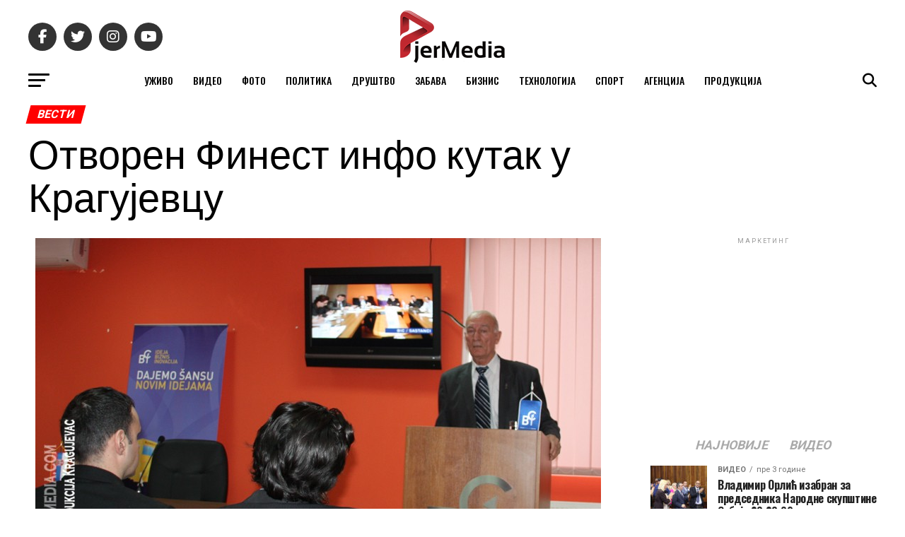

--- FILE ---
content_type: text/html; charset=UTF-8
request_url: https://pjermedia.com/2011/12/otvoren-finest-info-kutak-u-kragujevcu/
body_size: 16926
content:
<!DOCTYPE html>
<html lang="sr-RS">
<head>
<meta charset="UTF-8" >
<meta name="viewport" id="viewport" content="width=device-width, initial-scale=1.0, maximum-scale=1.0, minimum-scale=1.0, user-scalable=no" />
<link rel="shortcut icon" href="http://www.pjermedia.com/wp-content/uploads/2020/01/pjermedia_favicon.png" /><link rel="pingback" href="https://pjermedia.com/xmlrpc.php" />
<meta property="og:type" content="article" />
					<meta property="og:image" content="https://pjermedia.com/wp-content/uploads/2011/12/finest_04.jpg" />
		<meta name="twitter:image" content="https://pjermedia.com/wp-content/uploads/2011/12/finest_04.jpg" />
	<meta property="og:url" content="https://pjermedia.com/2011/12/otvoren-finest-info-kutak-u-kragujevcu/" />
<meta property="og:title" content="Отворен Финест инфо кутак у Крагујевцу" />
<meta property="og:description" content="Данас је у Крагујевцу отворен Финест инфо кутак који ће функционисати као контакт пункт за давање информација и промовисање услуга за компаније из региона североисточне Италије као и из осталих држава, које су заинтересоване за улазак на српско тржиште или су већ започеле своју инвестицију у Србији. Србија је држава која нуди велике бизнис перспективе, [&hellip;]" />
<meta name="twitter:card" content="summary">
<meta name="twitter:url" content="https://pjermedia.com/2011/12/otvoren-finest-info-kutak-u-kragujevcu/">
<meta name="twitter:title" content="Отворен Финест инфо кутак у Крагујевцу">
<meta name="twitter:description" content="Данас је у Крагујевцу отворен Финест инфо кутак који ће функционисати као контакт пункт за давање информација и промовисање услуга за компаније из региона североисточне Италије као и из осталих држава, које су заинтересоване за улазак на српско тржиште или су већ започеле своју инвестицију у Србији. Србија је држава која нуди велике бизнис перспективе, [&hellip;]">
<title>Отворен Финест инфо кутак у Крагујевцу &#8211; ПјерМедиа</title>
<meta name='robots' content='max-image-preview:large' />
<link rel='dns-prefetch' href='//fonts.googleapis.com' />
<link rel="alternate" type="application/rss+xml" title="ПјерМедиа &raquo; довод" href="https://pjermedia.com/feed/" />
<link rel="alternate" type="application/rss+xml" title="ПјерМедиа &raquo; довод коментара" href="https://pjermedia.com/comments/feed/" />
<script type="text/javascript">
/* <![CDATA[ */
window._wpemojiSettings = {"baseUrl":"https:\/\/s.w.org\/images\/core\/emoji\/15.0.3\/72x72\/","ext":".png","svgUrl":"https:\/\/s.w.org\/images\/core\/emoji\/15.0.3\/svg\/","svgExt":".svg","source":{"concatemoji":"https:\/\/pjermedia.com\/wp-includes\/js\/wp-emoji-release.min.js?ver=6.6.4"}};
/*! This file is auto-generated */
!function(i,n){var o,s,e;function c(e){try{var t={supportTests:e,timestamp:(new Date).valueOf()};sessionStorage.setItem(o,JSON.stringify(t))}catch(e){}}function p(e,t,n){e.clearRect(0,0,e.canvas.width,e.canvas.height),e.fillText(t,0,0);var t=new Uint32Array(e.getImageData(0,0,e.canvas.width,e.canvas.height).data),r=(e.clearRect(0,0,e.canvas.width,e.canvas.height),e.fillText(n,0,0),new Uint32Array(e.getImageData(0,0,e.canvas.width,e.canvas.height).data));return t.every(function(e,t){return e===r[t]})}function u(e,t,n){switch(t){case"flag":return n(e,"\ud83c\udff3\ufe0f\u200d\u26a7\ufe0f","\ud83c\udff3\ufe0f\u200b\u26a7\ufe0f")?!1:!n(e,"\ud83c\uddfa\ud83c\uddf3","\ud83c\uddfa\u200b\ud83c\uddf3")&&!n(e,"\ud83c\udff4\udb40\udc67\udb40\udc62\udb40\udc65\udb40\udc6e\udb40\udc67\udb40\udc7f","\ud83c\udff4\u200b\udb40\udc67\u200b\udb40\udc62\u200b\udb40\udc65\u200b\udb40\udc6e\u200b\udb40\udc67\u200b\udb40\udc7f");case"emoji":return!n(e,"\ud83d\udc26\u200d\u2b1b","\ud83d\udc26\u200b\u2b1b")}return!1}function f(e,t,n){var r="undefined"!=typeof WorkerGlobalScope&&self instanceof WorkerGlobalScope?new OffscreenCanvas(300,150):i.createElement("canvas"),a=r.getContext("2d",{willReadFrequently:!0}),o=(a.textBaseline="top",a.font="600 32px Arial",{});return e.forEach(function(e){o[e]=t(a,e,n)}),o}function t(e){var t=i.createElement("script");t.src=e,t.defer=!0,i.head.appendChild(t)}"undefined"!=typeof Promise&&(o="wpEmojiSettingsSupports",s=["flag","emoji"],n.supports={everything:!0,everythingExceptFlag:!0},e=new Promise(function(e){i.addEventListener("DOMContentLoaded",e,{once:!0})}),new Promise(function(t){var n=function(){try{var e=JSON.parse(sessionStorage.getItem(o));if("object"==typeof e&&"number"==typeof e.timestamp&&(new Date).valueOf()<e.timestamp+604800&&"object"==typeof e.supportTests)return e.supportTests}catch(e){}return null}();if(!n){if("undefined"!=typeof Worker&&"undefined"!=typeof OffscreenCanvas&&"undefined"!=typeof URL&&URL.createObjectURL&&"undefined"!=typeof Blob)try{var e="postMessage("+f.toString()+"("+[JSON.stringify(s),u.toString(),p.toString()].join(",")+"));",r=new Blob([e],{type:"text/javascript"}),a=new Worker(URL.createObjectURL(r),{name:"wpTestEmojiSupports"});return void(a.onmessage=function(e){c(n=e.data),a.terminate(),t(n)})}catch(e){}c(n=f(s,u,p))}t(n)}).then(function(e){for(var t in e)n.supports[t]=e[t],n.supports.everything=n.supports.everything&&n.supports[t],"flag"!==t&&(n.supports.everythingExceptFlag=n.supports.everythingExceptFlag&&n.supports[t]);n.supports.everythingExceptFlag=n.supports.everythingExceptFlag&&!n.supports.flag,n.DOMReady=!1,n.readyCallback=function(){n.DOMReady=!0}}).then(function(){return e}).then(function(){var e;n.supports.everything||(n.readyCallback(),(e=n.source||{}).concatemoji?t(e.concatemoji):e.wpemoji&&e.twemoji&&(t(e.twemoji),t(e.wpemoji)))}))}((window,document),window._wpemojiSettings);
/* ]]> */
</script>
<style id='wp-emoji-styles-inline-css' type='text/css'>

	img.wp-smiley, img.emoji {
		display: inline !important;
		border: none !important;
		box-shadow: none !important;
		height: 1em !important;
		width: 1em !important;
		margin: 0 0.07em !important;
		vertical-align: -0.1em !important;
		background: none !important;
		padding: 0 !important;
	}
</style>
<link rel='stylesheet' id='wp-block-library-css' href='https://pjermedia.com/wp-includes/css/dist/block-library/style.min.css?ver=6.6.4' type='text/css' media='all' />
<style id='classic-theme-styles-inline-css' type='text/css'>
/*! This file is auto-generated */
.wp-block-button__link{color:#fff;background-color:#32373c;border-radius:9999px;box-shadow:none;text-decoration:none;padding:calc(.667em + 2px) calc(1.333em + 2px);font-size:1.125em}.wp-block-file__button{background:#32373c;color:#fff;text-decoration:none}
</style>
<style id='global-styles-inline-css' type='text/css'>
:root{--wp--preset--aspect-ratio--square: 1;--wp--preset--aspect-ratio--4-3: 4/3;--wp--preset--aspect-ratio--3-4: 3/4;--wp--preset--aspect-ratio--3-2: 3/2;--wp--preset--aspect-ratio--2-3: 2/3;--wp--preset--aspect-ratio--16-9: 16/9;--wp--preset--aspect-ratio--9-16: 9/16;--wp--preset--color--black: #000000;--wp--preset--color--cyan-bluish-gray: #abb8c3;--wp--preset--color--white: #ffffff;--wp--preset--color--pale-pink: #f78da7;--wp--preset--color--vivid-red: #cf2e2e;--wp--preset--color--luminous-vivid-orange: #ff6900;--wp--preset--color--luminous-vivid-amber: #fcb900;--wp--preset--color--light-green-cyan: #7bdcb5;--wp--preset--color--vivid-green-cyan: #00d084;--wp--preset--color--pale-cyan-blue: #8ed1fc;--wp--preset--color--vivid-cyan-blue: #0693e3;--wp--preset--color--vivid-purple: #9b51e0;--wp--preset--gradient--vivid-cyan-blue-to-vivid-purple: linear-gradient(135deg,rgba(6,147,227,1) 0%,rgb(155,81,224) 100%);--wp--preset--gradient--light-green-cyan-to-vivid-green-cyan: linear-gradient(135deg,rgb(122,220,180) 0%,rgb(0,208,130) 100%);--wp--preset--gradient--luminous-vivid-amber-to-luminous-vivid-orange: linear-gradient(135deg,rgba(252,185,0,1) 0%,rgba(255,105,0,1) 100%);--wp--preset--gradient--luminous-vivid-orange-to-vivid-red: linear-gradient(135deg,rgba(255,105,0,1) 0%,rgb(207,46,46) 100%);--wp--preset--gradient--very-light-gray-to-cyan-bluish-gray: linear-gradient(135deg,rgb(238,238,238) 0%,rgb(169,184,195) 100%);--wp--preset--gradient--cool-to-warm-spectrum: linear-gradient(135deg,rgb(74,234,220) 0%,rgb(151,120,209) 20%,rgb(207,42,186) 40%,rgb(238,44,130) 60%,rgb(251,105,98) 80%,rgb(254,248,76) 100%);--wp--preset--gradient--blush-light-purple: linear-gradient(135deg,rgb(255,206,236) 0%,rgb(152,150,240) 100%);--wp--preset--gradient--blush-bordeaux: linear-gradient(135deg,rgb(254,205,165) 0%,rgb(254,45,45) 50%,rgb(107,0,62) 100%);--wp--preset--gradient--luminous-dusk: linear-gradient(135deg,rgb(255,203,112) 0%,rgb(199,81,192) 50%,rgb(65,88,208) 100%);--wp--preset--gradient--pale-ocean: linear-gradient(135deg,rgb(255,245,203) 0%,rgb(182,227,212) 50%,rgb(51,167,181) 100%);--wp--preset--gradient--electric-grass: linear-gradient(135deg,rgb(202,248,128) 0%,rgb(113,206,126) 100%);--wp--preset--gradient--midnight: linear-gradient(135deg,rgb(2,3,129) 0%,rgb(40,116,252) 100%);--wp--preset--font-size--small: 13px;--wp--preset--font-size--medium: 20px;--wp--preset--font-size--large: 36px;--wp--preset--font-size--x-large: 42px;--wp--preset--spacing--20: 0.44rem;--wp--preset--spacing--30: 0.67rem;--wp--preset--spacing--40: 1rem;--wp--preset--spacing--50: 1.5rem;--wp--preset--spacing--60: 2.25rem;--wp--preset--spacing--70: 3.38rem;--wp--preset--spacing--80: 5.06rem;--wp--preset--shadow--natural: 6px 6px 9px rgba(0, 0, 0, 0.2);--wp--preset--shadow--deep: 12px 12px 50px rgba(0, 0, 0, 0.4);--wp--preset--shadow--sharp: 6px 6px 0px rgba(0, 0, 0, 0.2);--wp--preset--shadow--outlined: 6px 6px 0px -3px rgba(255, 255, 255, 1), 6px 6px rgba(0, 0, 0, 1);--wp--preset--shadow--crisp: 6px 6px 0px rgba(0, 0, 0, 1);}:where(.is-layout-flex){gap: 0.5em;}:where(.is-layout-grid){gap: 0.5em;}body .is-layout-flex{display: flex;}.is-layout-flex{flex-wrap: wrap;align-items: center;}.is-layout-flex > :is(*, div){margin: 0;}body .is-layout-grid{display: grid;}.is-layout-grid > :is(*, div){margin: 0;}:where(.wp-block-columns.is-layout-flex){gap: 2em;}:where(.wp-block-columns.is-layout-grid){gap: 2em;}:where(.wp-block-post-template.is-layout-flex){gap: 1.25em;}:where(.wp-block-post-template.is-layout-grid){gap: 1.25em;}.has-black-color{color: var(--wp--preset--color--black) !important;}.has-cyan-bluish-gray-color{color: var(--wp--preset--color--cyan-bluish-gray) !important;}.has-white-color{color: var(--wp--preset--color--white) !important;}.has-pale-pink-color{color: var(--wp--preset--color--pale-pink) !important;}.has-vivid-red-color{color: var(--wp--preset--color--vivid-red) !important;}.has-luminous-vivid-orange-color{color: var(--wp--preset--color--luminous-vivid-orange) !important;}.has-luminous-vivid-amber-color{color: var(--wp--preset--color--luminous-vivid-amber) !important;}.has-light-green-cyan-color{color: var(--wp--preset--color--light-green-cyan) !important;}.has-vivid-green-cyan-color{color: var(--wp--preset--color--vivid-green-cyan) !important;}.has-pale-cyan-blue-color{color: var(--wp--preset--color--pale-cyan-blue) !important;}.has-vivid-cyan-blue-color{color: var(--wp--preset--color--vivid-cyan-blue) !important;}.has-vivid-purple-color{color: var(--wp--preset--color--vivid-purple) !important;}.has-black-background-color{background-color: var(--wp--preset--color--black) !important;}.has-cyan-bluish-gray-background-color{background-color: var(--wp--preset--color--cyan-bluish-gray) !important;}.has-white-background-color{background-color: var(--wp--preset--color--white) !important;}.has-pale-pink-background-color{background-color: var(--wp--preset--color--pale-pink) !important;}.has-vivid-red-background-color{background-color: var(--wp--preset--color--vivid-red) !important;}.has-luminous-vivid-orange-background-color{background-color: var(--wp--preset--color--luminous-vivid-orange) !important;}.has-luminous-vivid-amber-background-color{background-color: var(--wp--preset--color--luminous-vivid-amber) !important;}.has-light-green-cyan-background-color{background-color: var(--wp--preset--color--light-green-cyan) !important;}.has-vivid-green-cyan-background-color{background-color: var(--wp--preset--color--vivid-green-cyan) !important;}.has-pale-cyan-blue-background-color{background-color: var(--wp--preset--color--pale-cyan-blue) !important;}.has-vivid-cyan-blue-background-color{background-color: var(--wp--preset--color--vivid-cyan-blue) !important;}.has-vivid-purple-background-color{background-color: var(--wp--preset--color--vivid-purple) !important;}.has-black-border-color{border-color: var(--wp--preset--color--black) !important;}.has-cyan-bluish-gray-border-color{border-color: var(--wp--preset--color--cyan-bluish-gray) !important;}.has-white-border-color{border-color: var(--wp--preset--color--white) !important;}.has-pale-pink-border-color{border-color: var(--wp--preset--color--pale-pink) !important;}.has-vivid-red-border-color{border-color: var(--wp--preset--color--vivid-red) !important;}.has-luminous-vivid-orange-border-color{border-color: var(--wp--preset--color--luminous-vivid-orange) !important;}.has-luminous-vivid-amber-border-color{border-color: var(--wp--preset--color--luminous-vivid-amber) !important;}.has-light-green-cyan-border-color{border-color: var(--wp--preset--color--light-green-cyan) !important;}.has-vivid-green-cyan-border-color{border-color: var(--wp--preset--color--vivid-green-cyan) !important;}.has-pale-cyan-blue-border-color{border-color: var(--wp--preset--color--pale-cyan-blue) !important;}.has-vivid-cyan-blue-border-color{border-color: var(--wp--preset--color--vivid-cyan-blue) !important;}.has-vivid-purple-border-color{border-color: var(--wp--preset--color--vivid-purple) !important;}.has-vivid-cyan-blue-to-vivid-purple-gradient-background{background: var(--wp--preset--gradient--vivid-cyan-blue-to-vivid-purple) !important;}.has-light-green-cyan-to-vivid-green-cyan-gradient-background{background: var(--wp--preset--gradient--light-green-cyan-to-vivid-green-cyan) !important;}.has-luminous-vivid-amber-to-luminous-vivid-orange-gradient-background{background: var(--wp--preset--gradient--luminous-vivid-amber-to-luminous-vivid-orange) !important;}.has-luminous-vivid-orange-to-vivid-red-gradient-background{background: var(--wp--preset--gradient--luminous-vivid-orange-to-vivid-red) !important;}.has-very-light-gray-to-cyan-bluish-gray-gradient-background{background: var(--wp--preset--gradient--very-light-gray-to-cyan-bluish-gray) !important;}.has-cool-to-warm-spectrum-gradient-background{background: var(--wp--preset--gradient--cool-to-warm-spectrum) !important;}.has-blush-light-purple-gradient-background{background: var(--wp--preset--gradient--blush-light-purple) !important;}.has-blush-bordeaux-gradient-background{background: var(--wp--preset--gradient--blush-bordeaux) !important;}.has-luminous-dusk-gradient-background{background: var(--wp--preset--gradient--luminous-dusk) !important;}.has-pale-ocean-gradient-background{background: var(--wp--preset--gradient--pale-ocean) !important;}.has-electric-grass-gradient-background{background: var(--wp--preset--gradient--electric-grass) !important;}.has-midnight-gradient-background{background: var(--wp--preset--gradient--midnight) !important;}.has-small-font-size{font-size: var(--wp--preset--font-size--small) !important;}.has-medium-font-size{font-size: var(--wp--preset--font-size--medium) !important;}.has-large-font-size{font-size: var(--wp--preset--font-size--large) !important;}.has-x-large-font-size{font-size: var(--wp--preset--font-size--x-large) !important;}
:where(.wp-block-post-template.is-layout-flex){gap: 1.25em;}:where(.wp-block-post-template.is-layout-grid){gap: 1.25em;}
:where(.wp-block-columns.is-layout-flex){gap: 2em;}:where(.wp-block-columns.is-layout-grid){gap: 2em;}
:root :where(.wp-block-pullquote){font-size: 1.5em;line-height: 1.6;}
</style>
<link rel='stylesheet' id='wp-polls-css' href='https://pjermedia.com/wp-content/plugins/wp-polls/polls-css.css?ver=2.77.2' type='text/css' media='all' />
<style id='wp-polls-inline-css' type='text/css'>
.wp-polls .pollbar {
	margin: 1px;
	font-size: 6px;
	line-height: 8px;
	height: 8px;
	background-image: url('https://pjermedia.com/wp-content/plugins/wp-polls/images/default/pollbg.gif');
	border: 1px solid #c8c8c8;
}

</style>
<link rel='stylesheet' id='ngg_trigger_buttons-css' href='https://pjermedia.com/wp-content/plugins/nextgen-gallery/static/GalleryDisplay/trigger_buttons.css?ver=3.59.6' type='text/css' media='all' />
<link rel='stylesheet' id='simplelightbox-0-css' href='https://pjermedia.com/wp-content/plugins/nextgen-gallery/static/Lightbox/simplelightbox/simple-lightbox.css?ver=3.59.6' type='text/css' media='all' />
<link rel='stylesheet' id='fontawesome_v4_shim_style-css' href='https://pjermedia.com/wp-content/plugins/nextgen-gallery/static/FontAwesome/css/v4-shims.min.css?ver=6.6.4' type='text/css' media='all' />
<link rel='stylesheet' id='fontawesome-css' href='https://pjermedia.com/wp-content/plugins/nextgen-gallery/static/FontAwesome/css/all.min.css?ver=6.6.4' type='text/css' media='all' />
<link rel='stylesheet' id='nextgen_pagination_style-css' href='https://pjermedia.com/wp-content/plugins/nextgen-gallery/static/GalleryDisplay/pagination_style.css?ver=3.59.6' type='text/css' media='all' />
<link rel='stylesheet' id='nextgen_basic_thumbnails_style-css' href='https://pjermedia.com/wp-content/plugins/nextgen-gallery/static/Thumbnails/nextgen_basic_thumbnails.css?ver=3.59.6' type='text/css' media='all' />
<link rel='stylesheet' id='mvp-custom-style-css' href='https://pjermedia.com/wp-content/themes/zox-news/style.css?ver=6.6.4' type='text/css' media='all' />
<style id='mvp-custom-style-inline-css' type='text/css'>


#mvp-wallpaper {
	background: url() no-repeat 50% 0;
	}

#mvp-foot-copy a {
	color: #bc0303;
	}

#mvp-content-main p a,
.mvp-post-add-main p a {
	box-shadow: inset 0 -4px 0 #bc0303;
	}

#mvp-content-main p a:hover,
.mvp-post-add-main p a:hover {
	background: #bc0303;
	}

a,
a:visited,
.post-info-name a,
.woocommerce .woocommerce-breadcrumb a {
	color: #ff0000;
	}

#mvp-side-wrap a:hover {
	color: #ff0000;
	}

.mvp-fly-top:hover,
.mvp-vid-box-wrap,
ul.mvp-soc-mob-list li.mvp-soc-mob-com {
	background: #bc0303;
	}

nav.mvp-fly-nav-menu ul li.menu-item-has-children:after,
.mvp-feat1-left-wrap span.mvp-cd-cat,
.mvp-widget-feat1-top-story span.mvp-cd-cat,
.mvp-widget-feat2-left-cont span.mvp-cd-cat,
.mvp-widget-dark-feat span.mvp-cd-cat,
.mvp-widget-dark-sub span.mvp-cd-cat,
.mvp-vid-wide-text span.mvp-cd-cat,
.mvp-feat2-top-text span.mvp-cd-cat,
.mvp-feat3-main-story span.mvp-cd-cat,
.mvp-feat3-sub-text span.mvp-cd-cat,
.mvp-feat4-main-text span.mvp-cd-cat,
.woocommerce-message:before,
.woocommerce-info:before,
.woocommerce-message:before {
	color: #bc0303;
	}

#searchform input,
.mvp-authors-name {
	border-bottom: 1px solid #bc0303;
	}

.mvp-fly-top:hover {
	border-top: 1px solid #bc0303;
	border-left: 1px solid #bc0303;
	border-bottom: 1px solid #bc0303;
	}

.woocommerce .widget_price_filter .ui-slider .ui-slider-handle,
.woocommerce #respond input#submit.alt,
.woocommerce a.button.alt,
.woocommerce button.button.alt,
.woocommerce input.button.alt,
.woocommerce #respond input#submit.alt:hover,
.woocommerce a.button.alt:hover,
.woocommerce button.button.alt:hover,
.woocommerce input.button.alt:hover {
	background-color: #bc0303;
	}

.woocommerce-error,
.woocommerce-info,
.woocommerce-message {
	border-top-color: #bc0303;
	}

ul.mvp-feat1-list-buts li.active span.mvp-feat1-list-but,
span.mvp-widget-home-title,
span.mvp-post-cat,
span.mvp-feat1-pop-head {
	background: #ff0000;
	}

.woocommerce span.onsale {
	background-color: #ff0000;
	}

.mvp-widget-feat2-side-more-but,
.woocommerce .star-rating span:before,
span.mvp-prev-next-label,
.mvp-cat-date-wrap .sticky {
	color: #ff0000 !important;
	}

#mvp-main-nav-top,
#mvp-fly-wrap,
.mvp-soc-mob-right,
#mvp-main-nav-small-cont {
	background: #000000;
	}

#mvp-main-nav-small .mvp-fly-but-wrap span,
#mvp-main-nav-small .mvp-search-but-wrap span,
.mvp-nav-top-left .mvp-fly-but-wrap span,
#mvp-fly-wrap .mvp-fly-but-wrap span {
	background: #555555;
	}

.mvp-nav-top-right .mvp-nav-search-but,
span.mvp-fly-soc-head,
.mvp-soc-mob-right i,
#mvp-main-nav-small span.mvp-nav-search-but,
#mvp-main-nav-small .mvp-nav-menu ul li a  {
	color: #555555;
	}

#mvp-main-nav-small .mvp-nav-menu ul li.menu-item-has-children a:after {
	border-color: #555555 transparent transparent transparent;
	}

#mvp-nav-top-wrap span.mvp-nav-search-but:hover,
#mvp-main-nav-small span.mvp-nav-search-but:hover {
	color: #ff0c0c;
	}

#mvp-nav-top-wrap .mvp-fly-but-wrap:hover span,
#mvp-main-nav-small .mvp-fly-but-wrap:hover span,
span.mvp-woo-cart-num:hover {
	background: #ff0c0c;
	}

#mvp-main-nav-bot-cont {
	background: #ffffff;
	}

#mvp-nav-bot-wrap .mvp-fly-but-wrap span,
#mvp-nav-bot-wrap .mvp-search-but-wrap span {
	background: #000000;
	}

#mvp-nav-bot-wrap span.mvp-nav-search-but,
#mvp-nav-bot-wrap .mvp-nav-menu ul li a {
	color: #000000;
	}

#mvp-nav-bot-wrap .mvp-nav-menu ul li.menu-item-has-children a:after {
	border-color: #000000 transparent transparent transparent;
	}

.mvp-nav-menu ul li:hover a {
	border-bottom: 5px solid #bc0303;
	}

#mvp-nav-bot-wrap .mvp-fly-but-wrap:hover span {
	background: #bc0303;
	}

#mvp-nav-bot-wrap span.mvp-nav-search-but:hover {
	color: #bc0303;
	}

body,
.mvp-feat1-feat-text p,
.mvp-feat2-top-text p,
.mvp-feat3-main-text p,
.mvp-feat3-sub-text p,
#searchform input,
.mvp-author-info-text,
span.mvp-post-excerpt,
.mvp-nav-menu ul li ul.sub-menu li a,
nav.mvp-fly-nav-menu ul li a,
.mvp-ad-label,
span.mvp-feat-caption,
.mvp-post-tags a,
.mvp-post-tags a:visited,
span.mvp-author-box-name a,
#mvp-author-box-text p,
.mvp-post-gallery-text p,
ul.mvp-soc-mob-list li span,
#comments,
h3#reply-title,
h2.comments,
#mvp-foot-copy p,
span.mvp-fly-soc-head,
.mvp-post-tags-header,
span.mvp-prev-next-label,
span.mvp-post-add-link-but,
#mvp-comments-button a,
#mvp-comments-button span.mvp-comment-but-text,
.woocommerce ul.product_list_widget span.product-title,
.woocommerce ul.product_list_widget li a,
.woocommerce #reviews #comments ol.commentlist li .comment-text p.meta,
.woocommerce div.product p.price,
.woocommerce div.product p.price ins,
.woocommerce div.product p.price del,
.woocommerce ul.products li.product .price del,
.woocommerce ul.products li.product .price ins,
.woocommerce ul.products li.product .price,
.woocommerce #respond input#submit,
.woocommerce a.button,
.woocommerce button.button,
.woocommerce input.button,
.woocommerce .widget_price_filter .price_slider_amount .button,
.woocommerce span.onsale,
.woocommerce-review-link,
#woo-content p.woocommerce-result-count,
.woocommerce div.product .woocommerce-tabs ul.tabs li a,
a.mvp-inf-more-but,
span.mvp-cont-read-but,
span.mvp-cd-cat,
span.mvp-cd-date,
.mvp-feat4-main-text p,
span.mvp-woo-cart-num,
span.mvp-widget-home-title2,
.wp-caption,
#mvp-content-main p.wp-caption-text,
.gallery-caption,
.mvp-post-add-main p.wp-caption-text,
#bbpress-forums,
#bbpress-forums p,
.protected-post-form input,
#mvp-feat6-text p {
	font-family: 'Roboto', sans-serif;
	}

.mvp-blog-story-text p,
span.mvp-author-page-desc,
#mvp-404 p,
.mvp-widget-feat1-bot-text p,
.mvp-widget-feat2-left-text p,
.mvp-flex-story-text p,
.mvp-search-text p,
#mvp-content-main p,
.mvp-post-add-main p,
#mvp-content-main ul li,
#mvp-content-main ol li,
.rwp-summary,
.rwp-u-review__comment,
.mvp-feat5-mid-main-text p,
.mvp-feat5-small-main-text p,
#mvp-content-main .wp-block-button__link,
.wp-block-audio figcaption,
.wp-block-video figcaption,
.wp-block-embed figcaption,
.wp-block-verse pre,
pre.wp-block-verse {
	font-family: 'PT Serif', sans-serif;
	}

.mvp-nav-menu ul li a,
#mvp-foot-menu ul li a {
	font-family: 'Oswald', sans-serif;
	}


.mvp-feat1-sub-text h2,
.mvp-feat1-pop-text h2,
.mvp-feat1-list-text h2,
.mvp-widget-feat1-top-text h2,
.mvp-widget-feat1-bot-text h2,
.mvp-widget-dark-feat-text h2,
.mvp-widget-dark-sub-text h2,
.mvp-widget-feat2-left-text h2,
.mvp-widget-feat2-right-text h2,
.mvp-blog-story-text h2,
.mvp-flex-story-text h2,
.mvp-vid-wide-more-text p,
.mvp-prev-next-text p,
.mvp-related-text,
.mvp-post-more-text p,
h2.mvp-authors-latest a,
.mvp-feat2-bot-text h2,
.mvp-feat3-sub-text h2,
.mvp-feat3-main-text h2,
.mvp-feat4-main-text h2,
.mvp-feat5-text h2,
.mvp-feat5-mid-main-text h2,
.mvp-feat5-small-main-text h2,
.mvp-feat5-mid-sub-text h2,
#mvp-feat6-text h2,
.alp-related-posts-wrapper .alp-related-post .post-title {
	font-family: 'Oswald', sans-serif;
	}

.mvp-feat2-top-text h2,
.mvp-feat1-feat-text h2,
h1.mvp-post-title,
h1.mvp-post-title-wide,
.mvp-drop-nav-title h4,
#mvp-content-main blockquote p,
.mvp-post-add-main blockquote p,
#mvp-content-main p.has-large-font-size,
#mvp-404 h1,
#woo-content h1.page-title,
.woocommerce div.product .product_title,
.woocommerce ul.products li.product h3,
.alp-related-posts .current .post-title {
	font-family: 'Oswald', sans-serif;
	}

span.mvp-feat1-pop-head,
.mvp-feat1-pop-text:before,
span.mvp-feat1-list-but,
span.mvp-widget-home-title,
.mvp-widget-feat2-side-more,
span.mvp-post-cat,
span.mvp-page-head,
h1.mvp-author-top-head,
.mvp-authors-name,
#mvp-content-main h1,
#mvp-content-main h2,
#mvp-content-main h3,
#mvp-content-main h4,
#mvp-content-main h5,
#mvp-content-main h6,
.woocommerce .related h2,
.woocommerce div.product .woocommerce-tabs .panel h2,
.woocommerce div.product .product_title,
.mvp-feat5-side-list .mvp-feat1-list-img:after {
	font-family: 'Roboto', sans-serif;
	}

	

	#mvp-main-nav-top {
		background: #fff;
		padding: 15px 0 0;
		}
	#mvp-fly-wrap,
	.mvp-soc-mob-right,
	#mvp-main-nav-small-cont {
		background: #fff;
		}
	#mvp-main-nav-small .mvp-fly-but-wrap span,
	#mvp-main-nav-small .mvp-search-but-wrap span,
	.mvp-nav-top-left .mvp-fly-but-wrap span,
	#mvp-fly-wrap .mvp-fly-but-wrap span {
		background: #000;
		}
	.mvp-nav-top-right .mvp-nav-search-but,
	span.mvp-fly-soc-head,
	.mvp-soc-mob-right i,
	#mvp-main-nav-small span.mvp-nav-search-but,
	#mvp-main-nav-small .mvp-nav-menu ul li a  {
		color: #000;
		}
	#mvp-main-nav-small .mvp-nav-menu ul li.menu-item-has-children a:after {
		border-color: #000 transparent transparent transparent;
		}
	.mvp-feat1-feat-text h2,
	h1.mvp-post-title,
	.mvp-feat2-top-text h2,
	.mvp-feat3-main-text h2,
	#mvp-content-main blockquote p,
	.mvp-post-add-main blockquote p {
		font-family: 'Anton', sans-serif;
		font-weight: 400;
		letter-spacing: normal;
		}
	.mvp-feat1-feat-text h2,
	.mvp-feat2-top-text h2,
	.mvp-feat3-main-text h2 {
		line-height: 1;
		text-transform: uppercase;
		}
		

	span.mvp-nav-soc-but,
	ul.mvp-fly-soc-list li a,
	span.mvp-woo-cart-num {
		background: rgba(0,0,0,.8);
		}
	span.mvp-woo-cart-icon {
		color: rgba(0,0,0,.8);
		}
	nav.mvp-fly-nav-menu ul li,
	nav.mvp-fly-nav-menu ul li ul.sub-menu {
		border-top: 1px solid rgba(0,0,0,.1);
		}
	nav.mvp-fly-nav-menu ul li a {
		color: #000;
		}
	.mvp-drop-nav-title h4 {
		color: #000;
		}
		

	.mvp-nav-links {
		display: none;
		}
		

	@media screen and (max-width: 479px) {
		.single #mvp-content-body-top {
			max-height: 400px;
			}
		.single .mvp-cont-read-but-wrap {
			display: inline;
			}
		}
		

	.alp-advert {
		display: none;
	}
	.alp-related-posts-wrapper .alp-related-posts .current {
		margin: 0 0 10px;
	}
		
</style>
<link rel='stylesheet' id='mvp-reset-css' href='https://pjermedia.com/wp-content/themes/zox-news/css/reset.css?ver=6.6.4' type='text/css' media='all' />
<link crossorigin="anonymous" rel='stylesheet' id='mvp-fonts-css' href='//fonts.googleapis.com/css?family=Roboto%3A300%2C400%2C700%2C900%7COswald%3A400%2C700%7CAdvent+Pro%3A700%7COpen+Sans%3A700%7CAnton%3A400Oswald%3A100%2C200%2C300%2C400%2C500%2C600%2C700%2C800%2C900%7COswald%3A100%2C200%2C300%2C400%2C500%2C600%2C700%2C800%2C900%7CRoboto%3A100%2C200%2C300%2C400%2C500%2C600%2C700%2C800%2C900%7CRoboto%3A100%2C200%2C300%2C400%2C500%2C600%2C700%2C800%2C900%7CPT+Serif%3A100%2C200%2C300%2C400%2C500%2C600%2C700%2C800%2C900%7COswald%3A100%2C200%2C300%2C400%2C500%2C600%2C700%2C800%2C900%26subset%3Dlatin%2Clatin-ext%2Ccyrillic%2Ccyrillic-ext%2Cgreek-ext%2Cgreek%2Cvietnamese' type='text/css' media='all' />
<link rel='stylesheet' id='mvp-media-queries-css' href='https://pjermedia.com/wp-content/themes/zox-news/css/media-queries.css?ver=6.6.4' type='text/css' media='all' />
<link rel='stylesheet' id='rjqc-jqplot-css' href='https://pjermedia.com/wp-content/plugins/rj-quickcharts/css/jquery.jqplot.min.css?ver=6.6.4' type='text/css' media='all' />
<script type="text/javascript" src="https://pjermedia.com/wp-includes/js/jquery/jquery.min.js?ver=3.7.1" id="jquery-core-js"></script>
<script type="text/javascript" src="https://pjermedia.com/wp-includes/js/jquery/jquery-migrate.min.js?ver=3.4.1" id="jquery-migrate-js"></script>
<script type="text/javascript" id="photocrati_ajax-js-extra">
/* <![CDATA[ */
var photocrati_ajax = {"url":"https:\/\/pjermedia.com\/index.php?photocrati_ajax=1","rest_url":"https:\/\/pjermedia.com\/wp-json\/","wp_home_url":"https:\/\/pjermedia.com","wp_site_url":"https:\/\/pjermedia.com","wp_root_url":"https:\/\/pjermedia.com","wp_plugins_url":"https:\/\/pjermedia.com\/wp-content\/plugins","wp_content_url":"https:\/\/pjermedia.com\/wp-content","wp_includes_url":"https:\/\/pjermedia.com\/wp-includes\/","ngg_param_slug":"nggallery","rest_nonce":"d4df2955cd"};
/* ]]> */
</script>
<script type="text/javascript" src="https://pjermedia.com/wp-content/plugins/nextgen-gallery/static/Legacy/ajax.min.js?ver=3.59.6" id="photocrati_ajax-js"></script>
<script type="text/javascript" src="https://pjermedia.com/wp-content/plugins/nextgen-gallery/static/FontAwesome/js/v4-shims.min.js?ver=5.3.1" id="fontawesome_v4_shim-js"></script>
<script type="text/javascript" defer crossorigin="anonymous" data-auto-replace-svg="false" data-keep-original-source="false" data-search-pseudo-elements src="https://pjermedia.com/wp-content/plugins/nextgen-gallery/static/FontAwesome/js/all.min.js?ver=5.3.1" id="fontawesome-js"></script>
<script type="text/javascript" src="https://pjermedia.com/wp-content/plugins/nextgen-gallery/static/Thumbnails/nextgen_basic_thumbnails.js?ver=3.59.6" id="nextgen_basic_thumbnails_script-js"></script>
<script type="text/javascript" src="https://pjermedia.com/wp-content/plugins/rj-quickcharts/js/min/rjqc-frontend-full.min.js?ver=6.6.4" id="rjqc_jqplot_min-js"></script>
<link rel="https://api.w.org/" href="https://pjermedia.com/wp-json/" /><link rel="alternate" title="JSON" type="application/json" href="https://pjermedia.com/wp-json/wp/v2/posts/550" /><link rel="EditURI" type="application/rsd+xml" title="RSD" href="https://pjermedia.com/xmlrpc.php?rsd" />
<meta name="generator" content="WordPress 6.6.4" />
<link rel="canonical" href="https://pjermedia.com/2011/12/otvoren-finest-info-kutak-u-kragujevcu/" />
<link rel='shortlink' href='https://pjermedia.com/?p=550' />
<link rel="alternate" title="oEmbed (JSON)" type="application/json+oembed" href="https://pjermedia.com/wp-json/oembed/1.0/embed?url=https%3A%2F%2Fpjermedia.com%2F2011%2F12%2Fotvoren-finest-info-kutak-u-kragujevcu%2F" />
<link rel="alternate" title="oEmbed (XML)" type="text/xml+oembed" href="https://pjermedia.com/wp-json/oembed/1.0/embed?url=https%3A%2F%2Fpjermedia.com%2F2011%2F12%2Fotvoren-finest-info-kutak-u-kragujevcu%2F&#038;format=xml" />
<link rel="amphtml" href="https://pjermedia.com/2011/12/otvoren-finest-info-kutak-u-kragujevcu/amp/"></head>
<body class="post-template-default single single-post postid-550 single-format-standard"> 	<div id="mvp-fly-wrap">
	<div id="mvp-fly-menu-top" class="left relative">
		<div class="mvp-fly-top-out left relative">
			<div class="mvp-fly-top-in">
				<div id="mvp-fly-logo" class="left relative">
											<a href="https://pjermedia.com/"><img src="http://www.pjermedia.com/wp-content/uploads/2020/01/pjermedia_logo_p.png" alt="ПјерМедиа" data-rjs="2" /></a>
									</div><!--mvp-fly-logo-->
			</div><!--mvp-fly-top-in-->
			<div class="mvp-fly-but-wrap mvp-fly-but-menu mvp-fly-but-click">
				<span></span>
				<span></span>
				<span></span>
				<span></span>
			</div><!--mvp-fly-but-wrap-->
		</div><!--mvp-fly-top-out-->
	</div><!--mvp-fly-menu-top-->
	<div id="mvp-fly-menu-wrap">
		<nav class="mvp-fly-nav-menu left relative">
			<div class="menu-fly-out-container"><ul id="menu-fly-out" class="menu"><li id="menu-item-18043" class="menu-item menu-item-type-post_type menu-item-object-page menu-item-18043"><a href="https://pjermedia.com/najnovije-vesti/">Најновије вести</a></li>
<li id="menu-item-18044" class="menu-item menu-item-type-post_type menu-item-object-page menu-item-18044"><a href="https://pjermedia.com/uslovi-koriscenja/">Услови коришћења</a></li>
<li id="menu-item-18046" class="menu-item menu-item-type-post_type menu-item-object-page menu-item-privacy-policy menu-item-18046"><a rel="privacy-policy" href="https://pjermedia.com/politika-privatnosti/">Политика приватности</a></li>
<li id="menu-item-18042" class="menu-item menu-item-type-post_type menu-item-object-page menu-item-18042"><a href="https://pjermedia.com/impresum/">Импресум</a></li>
<li id="menu-item-18045" class="menu-item menu-item-type-post_type menu-item-object-page menu-item-18045"><a href="https://pjermedia.com/kontakt/">Контакт</a></li>
<li id="menu-item-18151" class="menu-item menu-item-type-custom menu-item-object-custom menu-item-18151"><a href="http://pjermedia.info/">Агенција</a></li>
</ul></div>		</nav>
	</div><!--mvp-fly-menu-wrap-->
	<div id="mvp-fly-soc-wrap">
		<span class="mvp-fly-soc-head">Останимо у контакту</span>
		<ul class="mvp-fly-soc-list left relative">
							<li><a href="https://web.facebook.com/pjermedia" target="_blank" class="fa fa-facebook fa-2"></a></li>
										<li><a href="https://twitter.com/PjerMedia" target="_blank" class="fa fa-twitter fa-2"></a></li>
													<li><a href="https://www.instagram.com/pjermedia.info/" target="_blank" class="fa fa-instagram fa-2"></a></li>
													<li><a href="https://www.youtube.com/pjermedia" target="_blank" class="fa fa-youtube-play fa-2"></a></li>
											</ul>
	</div><!--mvp-fly-soc-wrap-->
</div><!--mvp-fly-wrap-->	<div id="mvp-site" class="left relative">
		<div id="mvp-search-wrap">
			<div id="mvp-search-box">
				<form method="get" id="searchform" action="https://pjermedia.com/">
	<input type="text" name="s" id="s" value="Претрага" onfocus='if (this.value == "Претрага") { this.value = ""; }' onblur='if (this.value == "") { this.value = "Претрага"; }' />
	<input type="hidden" id="searchsubmit" value="Претрага" />
</form>			</div><!--mvp-search-box-->
			<div class="mvp-search-but-wrap mvp-search-click">
				<span></span>
				<span></span>
			</div><!--mvp-search-but-wrap-->
		</div><!--mvp-search-wrap-->
				<div id="mvp-site-wall" class="left relative">
											<div id="mvp-leader-wrap">
					<script async src="https://pagead2.googlesyndication.com/pagead/js/adsbygoogle.js"></script>
<!-- Header01 -->
<ins class="adsbygoogle"
     style="display:block"
     data-ad-client="ca-pub-2867683246630866"
     data-ad-slot="6108799633"
     data-ad-format="auto"
     data-full-width-responsive="true"></ins>
<script>
     (adsbygoogle = window.adsbygoogle || []).push({});
</script>				</div><!--mvp-leader-wrap-->
										<div id="mvp-site-main" class="left relative">
			<header id="mvp-main-head-wrap" class="left relative">
									<nav id="mvp-main-nav-wrap" class="left relative">
						<div id="mvp-main-nav-top" class="left relative">
							<div class="mvp-main-box">
								<div id="mvp-nav-top-wrap" class="left relative">
									<div class="mvp-nav-top-right-out left relative">
										<div class="mvp-nav-top-right-in">
											<div class="mvp-nav-top-cont left relative">
												<div class="mvp-nav-top-left-out relative">
													<div class="mvp-nav-top-left">
														<div class="mvp-nav-soc-wrap">
																															<a href="https://web.facebook.com/pjermedia" target="_blank"><span class="mvp-nav-soc-but fa fa-facebook fa-2"></span></a>
																																														<a href="https://twitter.com/PjerMedia" target="_blank"><span class="mvp-nav-soc-but fa fa-twitter fa-2"></span></a>
																																														<a href="https://www.instagram.com/pjermedia.info/" target="_blank"><span class="mvp-nav-soc-but fa fa-instagram fa-2"></span></a>
																																														<a href="https://www.youtube.com/pjermedia" target="_blank"><span class="mvp-nav-soc-but fa fa-youtube-play fa-2"></span></a>
																													</div><!--mvp-nav-soc-wrap-->
														<div class="mvp-fly-but-wrap mvp-fly-but-click left relative">
															<span></span>
															<span></span>
															<span></span>
															<span></span>
														</div><!--mvp-fly-but-wrap-->
													</div><!--mvp-nav-top-left-->
													<div class="mvp-nav-top-left-in">
														<div class="mvp-nav-top-mid left relative" itemscope itemtype="http://schema.org/Organization">
																															<a class="mvp-nav-logo-reg" itemprop="url" href="https://pjermedia.com/"><img itemprop="logo" src="http://www.pjermedia.com/wp-content/uploads/2020/01/pjermedia_logo_naslovna.png" alt="ПјерМедиа" data-rjs="2" /></a>
																																														<a class="mvp-nav-logo-small" href="https://pjermedia.com/"><img src="http://www.pjermedia.com/wp-content/uploads/2020/01/pjermedia_logo_p.png" alt="ПјерМедиа" data-rjs="2" /></a>
																																														<h2 class="mvp-logo-title">ПјерМедиа</h2>
																																														<div class="mvp-drop-nav-title left">
																	<h4>Отворен Финест инфо кутак у Крагујевцу</h4>
																</div><!--mvp-drop-nav-title-->
																													</div><!--mvp-nav-top-mid-->
													</div><!--mvp-nav-top-left-in-->
												</div><!--mvp-nav-top-left-out-->
											</div><!--mvp-nav-top-cont-->
										</div><!--mvp-nav-top-right-in-->
										<div class="mvp-nav-top-right">
																						<span class="mvp-nav-search-but fa fa-search fa-2 mvp-search-click"></span>
										</div><!--mvp-nav-top-right-->
									</div><!--mvp-nav-top-right-out-->
								</div><!--mvp-nav-top-wrap-->
							</div><!--mvp-main-box-->
						</div><!--mvp-main-nav-top-->
						<div id="mvp-main-nav-bot" class="left relative">
							<div id="mvp-main-nav-bot-cont" class="left">
								<div class="mvp-main-box">
									<div id="mvp-nav-bot-wrap" class="left">
										<div class="mvp-nav-bot-right-out left">
											<div class="mvp-nav-bot-right-in">
												<div class="mvp-nav-bot-cont left">
													<div class="mvp-nav-bot-left-out">
														<div class="mvp-nav-bot-left left relative">
															<div class="mvp-fly-but-wrap mvp-fly-but-click left relative">
																<span></span>
																<span></span>
																<span></span>
																<span></span>
															</div><!--mvp-fly-but-wrap-->
														</div><!--mvp-nav-bot-left-->
														<div class="mvp-nav-bot-left-in">
															<div class="mvp-nav-menu left">
																<div class="menu-main-container"><ul id="menu-main" class="menu"><li id="menu-item-17953" class="menu-item menu-item-type-taxonomy menu-item-object-category menu-item-17953"><a href="https://pjermedia.com/category/uzivo/">УЖИВО</a></li>
<li id="menu-item-18038" class="menu-item menu-item-type-taxonomy menu-item-object-category menu-item-18038"><a href="https://pjermedia.com/category/video/">Видео</a></li>
<li id="menu-item-18037" class="menu-item menu-item-type-taxonomy menu-item-object-category menu-item-18037"><a href="https://pjermedia.com/category/foto/">ФОТО</a></li>
<li id="menu-item-9889" class="menu-item menu-item-type-custom menu-item-object-custom menu-item-9889"><a href="http://www.pjermedia.com/category/politika/">Политика</a></li>
<li id="menu-item-9890" class="menu-item menu-item-type-custom menu-item-object-custom menu-item-9890"><a href="http://www.pjermedia.com/category/dru%C5%A1tvo/">Друштво</a></li>
<li id="menu-item-9893" class="menu-item menu-item-type-custom menu-item-object-custom menu-item-9893"><a href="http://www.pjermedia.com/category/zabava">Забава</a></li>
<li id="menu-item-11543" class="menu-item menu-item-type-taxonomy menu-item-object-category menu-item-11543"><a href="https://pjermedia.com/category/biznis/">Бизнис</a></li>
<li id="menu-item-10529" class="menu-item menu-item-type-taxonomy menu-item-object-category menu-item-10529"><a href="https://pjermedia.com/category/tehnologija/">Технологија</a></li>
<li id="menu-item-9911" class="menu-item menu-item-type-taxonomy menu-item-object-category menu-item-9911"><a href="https://pjermedia.com/category/sports/">Спорт</a></li>
<li id="menu-item-18152" class="menu-item menu-item-type-custom menu-item-object-custom menu-item-18152"><a href="http://pjermedia.info/">Агенција</a></li>
<li id="menu-item-18716" class="menu-item menu-item-type-taxonomy menu-item-object-category menu-item-18716"><a href="https://pjermedia.com/category/produkcija/">Продукција</a></li>
</ul></div>															</div><!--mvp-nav-menu-->
														</div><!--mvp-nav-bot-left-in-->
													</div><!--mvp-nav-bot-left-out-->
												</div><!--mvp-nav-bot-cont-->
											</div><!--mvp-nav-bot-right-in-->
											<div class="mvp-nav-bot-right left relative">
												<span class="mvp-nav-search-but fa fa-search fa-2 mvp-search-click"></span>
											</div><!--mvp-nav-bot-right-->
										</div><!--mvp-nav-bot-right-out-->
									</div><!--mvp-nav-bot-wrap-->
								</div><!--mvp-main-nav-bot-cont-->
							</div><!--mvp-main-box-->
						</div><!--mvp-main-nav-bot-->
					</nav><!--mvp-main-nav-wrap-->
							</header><!--mvp-main-head-wrap-->
			<div id="mvp-main-body-wrap" class="left relative">	<article id="mvp-article-wrap" itemscope itemtype="http://schema.org/NewsArticle">
			<meta itemscope itemprop="mainEntityOfPage"  itemType="https://schema.org/WebPage" itemid="https://pjermedia.com/2011/12/otvoren-finest-info-kutak-u-kragujevcu/"/>
						<div id="mvp-article-cont" class="left relative">
			<div class="mvp-main-box">
				<div id="mvp-post-main" class="left relative">
										<header id="mvp-post-head" class="left relative">
						<h3 class="mvp-post-cat left relative"><a class="mvp-post-cat-link" href="https://pjermedia.com/category/vesti/"><span class="mvp-post-cat left">Вести</span></a></h3>
						<h1 class="mvp-post-title left entry-title" itemprop="headline">Отворен Финест инфо кутак у Крагујевцу</h1>
																	</header>
										<div class="mvp-post-main-out left relative">
						<div class="mvp-post-main-in">
							<div id="mvp-post-content" class="left relative">
																																																														<div id="mvp-post-feat-img" class="left relative mvp-post-feat-img-wide2" itemprop="image" itemscope itemtype="https://schema.org/ImageObject">
												<img width="800" height="533" src="https://pjermedia.com/wp-content/uploads/2011/12/finest_04.jpg" class="attachment- size- wp-post-image" alt="" decoding="async" fetchpriority="high" srcset="https://pjermedia.com/wp-content/uploads/2011/12/finest_04.jpg 800w, https://pjermedia.com/wp-content/uploads/2011/12/finest_04-300x200.jpg 300w, https://pjermedia.com/wp-content/uploads/2011/12/finest_04-768x512.jpg 768w" sizes="(max-width: 800px) 100vw, 800px" />																								<meta itemprop="url" content="https://pjermedia.com/wp-content/uploads/2011/12/finest_04.jpg">
												<meta itemprop="width" content="800">
												<meta itemprop="height" content="533">
											</div><!--mvp-post-feat-img-->
																																																														<div id="mvp-content-wrap" class="left relative">
									<div class="mvp-post-soc-out right relative">
																																									<div class="mvp-post-soc-in">
											<div id="mvp-content-body" class="left relative">
												<div id="mvp-content-body-top" class="left relative">
																																							<div id="mvp-content-main" class="left relative">
														<p><strong>Данас је у Крагујевцу отворен Финест инфо кутак који ће функционисати као контакт пункт за давање информација и промовисање услуга за компаније из региона североисточне Италије као и из осталих држава, које су заинтересоване за улазак на српско тржиште или су већ започеле своју инвестицију у Србији.<span id="more-550"></span></strong></p>
<p>Србија је држава која нуди велике бизнис перспективе, &nbsp;посебно сада када се многе развијене привреде сусрећу са ефектима глобалне финансијске кризе. Сматрам да наш економски опоравак почива на малим и средњим предузећима која послују у иностранству, а Крагујевац је након инвестиције ФИАТ групе постао веома атрактивна инвестициона дестинација за индустријске и пословне услуге, изјавио је Ренато Пујатти, председник Финеста.</p>
<p>Оснивање и званично отварање Инфо Кутка означава завршетак прве године активности &#8222;Destinazione Kragujevac&#8220;. Следећи корак у пројектној агенцији је издавање каталога&nbsp;&#8222;Destinazione Kragujevac&#8220;, чија је главна сврха да се представе сви релевантни актери и механизми који могу да подрже инернационализацију италијанских компанија у Србији у оквиру пројекта. Такав каталог ће бити представљен крајем јануара 2012.</p>
<p><strong><!-- default-view.php -->
<div
	class="ngg-galleryoverview default-view 
	 ngg-ajax-pagination-none	"
	id="ngg-gallery-afeacbef03ffdedc2852a258f7d80171-1">

		<!-- Thumbnails -->
				<div id="ngg-image-0" class="ngg-gallery-thumbnail-box 
											" 
			>
						<div class="ngg-gallery-thumbnail">
			<a href="https://pjermedia.com/wp-content/gallery/finest/finest_01.jpg"
				title="Финест Инфо Кутак"
				data-src="https://pjermedia.com/wp-content/gallery/finest/finest_01.jpg"
				data-thumbnail="https://pjermedia.com/wp-content/gallery/finest/thumbs/thumbs_finest_01.jpg"
				data-image-id="397"
				data-title="Финест Инфо Кутак"
				data-description="Финест Инфо Кутак"
				data-image-slug="finest-info-kutak"
				class="ngg-simplelightbox" rel="afeacbef03ffdedc2852a258f7d80171">
				<img
					title="Финест Инфо Кутак"
					alt="Финест Инфо Кутак"
					src="https://pjermedia.com/wp-content/gallery/finest/thumbs/thumbs_finest_01.jpg"
					width="100"
					height="75"
					style="max-width:100%;"
				/>
			</a>
		</div>
							</div> 
			
				<div id="ngg-image-1" class="ngg-gallery-thumbnail-box 
											" 
			>
						<div class="ngg-gallery-thumbnail">
			<a href="https://pjermedia.com/wp-content/gallery/finest/finest_02.jpg"
				title="Финест Инфо Кутак"
				data-src="https://pjermedia.com/wp-content/gallery/finest/finest_02.jpg"
				data-thumbnail="https://pjermedia.com/wp-content/gallery/finest/thumbs/thumbs_finest_02.jpg"
				data-image-id="398"
				data-title="Финест Инфо Кутак"
				data-description="Финест Инфо Кутак"
				data-image-slug="finest-info-kutak-2"
				class="ngg-simplelightbox" rel="afeacbef03ffdedc2852a258f7d80171">
				<img
					title="Финест Инфо Кутак"
					alt="Финест Инфо Кутак"
					src="https://pjermedia.com/wp-content/gallery/finest/thumbs/thumbs_finest_02.jpg"
					width="100"
					height="75"
					style="max-width:100%;"
				/>
			</a>
		</div>
							</div> 
			
				<div id="ngg-image-2" class="ngg-gallery-thumbnail-box 
											" 
			>
						<div class="ngg-gallery-thumbnail">
			<a href="https://pjermedia.com/wp-content/gallery/finest/finest_03.jpg"
				title="Финест Инфо Кутак"
				data-src="https://pjermedia.com/wp-content/gallery/finest/finest_03.jpg"
				data-thumbnail="https://pjermedia.com/wp-content/gallery/finest/thumbs/thumbs_finest_03.jpg"
				data-image-id="399"
				data-title="Финест Инфо Кутак"
				data-description="Финест Инфо Кутак"
				data-image-slug="finest-info-kutak-3"
				class="ngg-simplelightbox" rel="afeacbef03ffdedc2852a258f7d80171">
				<img
					title="Финест Инфо Кутак"
					alt="Финест Инфо Кутак"
					src="https://pjermedia.com/wp-content/gallery/finest/thumbs/thumbs_finest_03.jpg"
					width="100"
					height="75"
					style="max-width:100%;"
				/>
			</a>
		</div>
							</div> 
			
				<div id="ngg-image-3" class="ngg-gallery-thumbnail-box 
											" 
			>
						<div class="ngg-gallery-thumbnail">
			<a href="https://pjermedia.com/wp-content/gallery/finest/finest_04.jpg"
				title="Финест Инфо Кутак"
				data-src="https://pjermedia.com/wp-content/gallery/finest/finest_04.jpg"
				data-thumbnail="https://pjermedia.com/wp-content/gallery/finest/thumbs/thumbs_finest_04.jpg"
				data-image-id="400"
				data-title="Финест Инфо Кутак"
				data-description="Финест Инфо Кутак"
				data-image-slug="finest-info-kutak-4"
				class="ngg-simplelightbox" rel="afeacbef03ffdedc2852a258f7d80171">
				<img
					title="Финест Инфо Кутак"
					alt="Финест Инфо Кутак"
					src="https://pjermedia.com/wp-content/gallery/finest/thumbs/thumbs_finest_04.jpg"
					width="100"
					height="75"
					style="max-width:100%;"
				/>
			</a>
		</div>
							</div> 
			
				<div id="ngg-image-4" class="ngg-gallery-thumbnail-box 
											" 
			>
						<div class="ngg-gallery-thumbnail">
			<a href="https://pjermedia.com/wp-content/gallery/finest/finest_05.jpg"
				title="Финест Инфо Кутак"
				data-src="https://pjermedia.com/wp-content/gallery/finest/finest_05.jpg"
				data-thumbnail="https://pjermedia.com/wp-content/gallery/finest/thumbs/thumbs_finest_05.jpg"
				data-image-id="401"
				data-title="Финест Инфо Кутак"
				data-description="Финест Инфо Кутак"
				data-image-slug="finest-info-kutak-5"
				class="ngg-simplelightbox" rel="afeacbef03ffdedc2852a258f7d80171">
				<img
					title="Финест Инфо Кутак"
					alt="Финест Инфо Кутак"
					src="https://pjermedia.com/wp-content/gallery/finest/thumbs/thumbs_finest_05.jpg"
					width="100"
					height="75"
					style="max-width:100%;"
				/>
			</a>
		</div>
							</div> 
			
				<div id="ngg-image-5" class="ngg-gallery-thumbnail-box 
											" 
			>
						<div class="ngg-gallery-thumbnail">
			<a href="https://pjermedia.com/wp-content/gallery/finest/finest_06.jpg"
				title="Финест Инфо Кутак"
				data-src="https://pjermedia.com/wp-content/gallery/finest/finest_06.jpg"
				data-thumbnail="https://pjermedia.com/wp-content/gallery/finest/thumbs/thumbs_finest_06.jpg"
				data-image-id="402"
				data-title="Финест Инфо Кутак"
				data-description="Финест Инфо Кутак"
				data-image-slug="finest-info-kutak-6"
				class="ngg-simplelightbox" rel="afeacbef03ffdedc2852a258f7d80171">
				<img
					title="Финест Инфо Кутак"
					alt="Финест Инфо Кутак"
					src="https://pjermedia.com/wp-content/gallery/finest/thumbs/thumbs_finest_06.jpg"
					width="100"
					height="75"
					style="max-width:100%;"
				/>
			</a>
		</div>
							</div> 
			
	
	<br style="clear: both" />

		<div class="slideshowlink">
		<a href='https://pjermedia.com/2011/12/otvoren-finest-info-kutak-u-kragujevcu/nggallery/slideshow'>[Show slideshow]</a>
		
	</div>
	
		<!-- Pagination -->
		<div class='ngg-clear'></div>	</div>
</strong></p>
																											</div><!--mvp-content-main-->
													<div id="mvp-content-bot" class="left">
																												<div class="mvp-post-tags">
															<span class="mvp-post-tags-header">Повезане теме:</span><span itemprop="keywords"></span>
														</div><!--mvp-post-tags-->
														<div class="posts-nav-link">
																													</div><!--posts-nav-link-->
																													<div id="mvp-prev-next-wrap" class="left relative">
																																	<div class="mvp-next-post-wrap right relative">
																		<a href="https://pjermedia.com/2012/01/pjermedia-i-nemam-ve-de-sa-vama-u-novogodi%c5%a1njoj-no%c4%87i/" rel="bookmark">
																		<div class="mvp-prev-next-cont left relative">
																			<div class="mvp-next-cont-out left relative">
																				<div class="mvp-next-cont-in">
																					<div class="mvp-prev-next-text left relative">
																						<span class="mvp-prev-next-label left relative">Следеће</span>
																						<p>ПјерМедиа и Немам Ве Де са вама у новогодишњој ноћи</p>
																					</div><!--mvp-prev-next-text-->
																				</div><!--mvp-next-cont-in-->
																				<span class="mvp-next-arr fa fa-chevron-right right"></span>
																			</div><!--mvp-prev-next-out-->
																		</div><!--mvp-prev-next-cont-->
																		</a>
																	</div><!--mvp-next-post-wrap-->
																																																	<div class="mvp-prev-post-wrap left relative">
																		<a href="https://pjermedia.com/2011/12/revitalizacija-gradskog-jezgra-kragujevca/" rel="bookmark">
																		<div class="mvp-prev-next-cont left relative">
																			<div class="mvp-prev-cont-out right relative">
																				<span class="mvp-prev-arr fa fa-chevron-left left"></span>
																				<div class="mvp-prev-cont-in">
																					<div class="mvp-prev-next-text left relative">
																						<span class="mvp-prev-next-label left relative">Не пропустите</span>
																						<p>Ревитализација градског језгра Крагујевца</p>
																					</div><!--mvp-prev-next-text-->
																				</div><!--mvp-prev-cont-in-->
																			</div><!--mvp-prev-cont-out-->
																		</div><!--mvp-prev-next-cont-->
																		</a>
																	</div><!--mvp-prev-post-wrap-->
																															</div><!--mvp-prev-next-wrap-->
																																										<div class="mvp-org-wrap" itemprop="publisher" itemscope itemtype="https://schema.org/Organization">
															<div class="mvp-org-logo" itemprop="logo" itemscope itemtype="https://schema.org/ImageObject">
																																	<img src="http://www.pjermedia.com/wp-content/uploads/2020/01/pjermedia_logo_naslovna.png"/>
																	<meta itemprop="url" content="http://www.pjermedia.com/wp-content/uploads/2020/01/pjermedia_logo_naslovna.png">
																															</div><!--mvp-org-logo-->
															<meta itemprop="name" content="ПјерМедиа">
														</div><!--mvp-org-wrap-->
													</div><!--mvp-content-bot-->
												</div><!--mvp-content-body-top-->
												<div class="mvp-cont-read-wrap">
																											<div class="mvp-cont-read-but-wrap left relative">
															<span class="mvp-cont-read-but">Настави са читањем</span>
														</div><!--mvp-cont-read-but-wrap-->
																																																																</div><!--mvp-cont-read-wrap-->
											</div><!--mvp-content-body-->
										</div><!--mvp-post-soc-in-->
									</div><!--mvp-post-soc-out-->
								</div><!--mvp-content-wrap-->
													</div><!--mvp-post-content-->
						</div><!--mvp-post-main-in-->
													<div id="mvp-side-wrap" class="left relative theiaStickySidebar">
						<section id="mvp_ad_widget-4" class="mvp-side-widget mvp_ad_widget">			<div class="mvp-widget-ad left relative">
				<span class="mvp-ad-label">Маркетинг</span>
				<script async src="https://pagead2.googlesyndication.com/pagead/js/adsbygoogle.js"></script>
<!-- Soliter 300px -->
<ins class="adsbygoogle"
     style="display:block"
     data-ad-client="ca-pub-2867683246630866"
     data-ad-slot="6037760835"
     data-ad-format="auto"
     data-full-width-responsive="true"></ins>
<script>
     (adsbygoogle = window.adsbygoogle || []).push({});
</script>			</div><!--mvp-widget-ad-->
		</section><section id="mvp_tabber_widget-3" class="mvp-side-widget mvp_tabber_widget">
			<div class="mvp-widget-tab-wrap left relative">
				<div class="mvp-feat1-list-wrap left relative">
					<div class="mvp-feat1-list-head-wrap left relative">
						<ul class="mvp-feat1-list-buts left relative">
							<li class="mvp-feat-col-tab"><a href="#mvp-tab-col1"><span class="mvp-feat1-list-but">Најновије</span></a></li>
																						<li><a href="#mvp-tab-col3"><span class="mvp-feat1-list-but">Видео</span></a></li>
													</ul>
					</div><!--mvp-feat1-list-head-wrap-->
					<div id="mvp-tab-col1" class="mvp-feat1-list left relative mvp-tab-col-cont">
																					<a href="https://pjermedia.com/2022/08/vladimir-orlic-izabran-za-predsednika-narodne-skupstine-srbije-03-08-22/" rel="bookmark">
								<div class="mvp-feat1-list-cont left relative">
																			<div class="mvp-feat1-list-out relative">
											<div class="mvp-feat1-list-img left relative">
												<img width="80" height="80" src="https://pjermedia.com/wp-content/uploads/2022/08/pjm_skupstina_orlic_030822-80x80.jpg" class="attachment-mvp-small-thumb size-mvp-small-thumb wp-post-image" alt="" decoding="async" loading="lazy" srcset="https://pjermedia.com/wp-content/uploads/2022/08/pjm_skupstina_orlic_030822-80x80.jpg 80w, https://pjermedia.com/wp-content/uploads/2022/08/pjm_skupstina_orlic_030822-150x150.jpg 150w" sizes="(max-width: 80px) 100vw, 80px" />											</div><!--mvp-feat1-list-img-->
											<div class="mvp-feat1-list-in">
												<div class="mvp-feat1-list-text">
													<div class="mvp-cat-date-wrap left relative">
														<span class="mvp-cd-cat left relative">Видео</span><span class="mvp-cd-date left relative">пре 3 године </span>
													</div><!--mvp-cat-date-wrap-->
													<h2>Владимир Орлић изабран за председника Народне скупштине Србије 03.08.22.</h2>
												</div><!--mvp-feat1-list-text-->
											</div><!--mvp-feat1-list-in-->
										</div><!--mvp-feat1-list-out-->
																	</div><!--mvp-feat1-list-cont-->
								</a>
															<a href="https://pjermedia.com/2022/02/nove-eusluge-za-privredu-i-gradjane-kragujevca/" rel="bookmark">
								<div class="mvp-feat1-list-cont left relative">
																			<div class="mvp-feat1-list-out relative">
											<div class="mvp-feat1-list-img left relative">
												<img width="80" height="80" src="https://pjermedia.com/wp-content/uploads/2022/02/pjm_tucakovic_promo_260222-80x80.jpg" class="attachment-mvp-small-thumb size-mvp-small-thumb wp-post-image" alt="" decoding="async" loading="lazy" srcset="https://pjermedia.com/wp-content/uploads/2022/02/pjm_tucakovic_promo_260222-80x80.jpg 80w, https://pjermedia.com/wp-content/uploads/2022/02/pjm_tucakovic_promo_260222-150x150.jpg 150w" sizes="(max-width: 80px) 100vw, 80px" />											</div><!--mvp-feat1-list-img-->
											<div class="mvp-feat1-list-in">
												<div class="mvp-feat1-list-text">
													<div class="mvp-cat-date-wrap left relative">
														<span class="mvp-cd-cat left relative">Технологија</span><span class="mvp-cd-date left relative">пре 4 године </span>
													</div><!--mvp-cat-date-wrap-->
													<h2>Нове еУслуге за привреду и грађане Крагујевца</h2>
												</div><!--mvp-feat1-list-text-->
											</div><!--mvp-feat1-list-in-->
										</div><!--mvp-feat1-list-out-->
																	</div><!--mvp-feat1-list-cont-->
								</a>
															<a href="https://pjermedia.com/2022/02/istorijski-momenat-za-kragujevac-stigli-prvi-kotlovi-u-energetiku/" rel="bookmark">
								<div class="mvp-feat1-list-cont left relative">
																			<div class="mvp-feat1-list-out relative">
											<div class="mvp-feat1-list-img left relative">
												<img width="80" height="80" src="https://pjermedia.com/wp-content/uploads/2022/02/pjm_energetika_kotlovi_promo_01_180222-80x80.jpg" class="attachment-mvp-small-thumb size-mvp-small-thumb wp-post-image" alt="" decoding="async" loading="lazy" srcset="https://pjermedia.com/wp-content/uploads/2022/02/pjm_energetika_kotlovi_promo_01_180222-80x80.jpg 80w, https://pjermedia.com/wp-content/uploads/2022/02/pjm_energetika_kotlovi_promo_01_180222-150x150.jpg 150w" sizes="(max-width: 80px) 100vw, 80px" />											</div><!--mvp-feat1-list-img-->
											<div class="mvp-feat1-list-in">
												<div class="mvp-feat1-list-text">
													<div class="mvp-cat-date-wrap left relative">
														<span class="mvp-cd-cat left relative">Вести</span><span class="mvp-cd-date left relative">пре 4 године </span>
													</div><!--mvp-cat-date-wrap-->
													<h2>Историјски моменат за Крагујевац – стигли први котлови у Енергетику</h2>
												</div><!--mvp-feat1-list-text-->
											</div><!--mvp-feat1-list-in-->
										</div><!--mvp-feat1-list-out-->
																	</div><!--mvp-feat1-list-cont-->
								</a>
															<a href="https://pjermedia.com/2022/02/obelezavanje-dana-drzavnosti-republike-srbije/" rel="bookmark">
								<div class="mvp-feat1-list-cont left relative">
																			<div class="mvp-feat1-list-out relative">
											<div class="mvp-feat1-list-img left relative">
												<img width="80" height="80" src="https://pjermedia.com/wp-content/uploads/2022/02/pjm_sretenje_orasac_150222_11-80x80.jpg" class="attachment-mvp-small-thumb size-mvp-small-thumb wp-post-image" alt="" decoding="async" loading="lazy" srcset="https://pjermedia.com/wp-content/uploads/2022/02/pjm_sretenje_orasac_150222_11-80x80.jpg 80w, https://pjermedia.com/wp-content/uploads/2022/02/pjm_sretenje_orasac_150222_11-150x150.jpg 150w" sizes="(max-width: 80px) 100vw, 80px" />											</div><!--mvp-feat1-list-img-->
											<div class="mvp-feat1-list-in">
												<div class="mvp-feat1-list-text">
													<div class="mvp-cat-date-wrap left relative">
														<span class="mvp-cd-cat left relative">ФОТО</span><span class="mvp-cd-date left relative">пре 4 године </span>
													</div><!--mvp-cat-date-wrap-->
													<h2>Обележавање Дана државности Републике Србије</h2>
												</div><!--mvp-feat1-list-text-->
											</div><!--mvp-feat1-list-in-->
										</div><!--mvp-feat1-list-out-->
																	</div><!--mvp-feat1-list-cont-->
								</a>
															<a href="https://pjermedia.com/2022/01/vaterpolisti-radnickog-na-megdanu-olimpijakosu-u-atini/" rel="bookmark">
								<div class="mvp-feat1-list-cont left relative">
																			<div class="mvp-feat1-list-out relative">
											<div class="mvp-feat1-list-img left relative">
												<img width="80" height="80" src="https://pjermedia.com/wp-content/uploads/2022/01/pjm_vaterpolisti_radnicki_promo2-80x80.jpg" class="attachment-mvp-small-thumb size-mvp-small-thumb wp-post-image" alt="" decoding="async" loading="lazy" srcset="https://pjermedia.com/wp-content/uploads/2022/01/pjm_vaterpolisti_radnicki_promo2-80x80.jpg 80w, https://pjermedia.com/wp-content/uploads/2022/01/pjm_vaterpolisti_radnicki_promo2-150x150.jpg 150w" sizes="(max-width: 80px) 100vw, 80px" />											</div><!--mvp-feat1-list-img-->
											<div class="mvp-feat1-list-in">
												<div class="mvp-feat1-list-text">
													<div class="mvp-cat-date-wrap left relative">
														<span class="mvp-cd-cat left relative">Спорт</span><span class="mvp-cd-date left relative">пре 4 године </span>
													</div><!--mvp-cat-date-wrap-->
													<h2>Ватерполисти Радничког на мегдану Олимпијакосу у Атини</h2>
												</div><!--mvp-feat1-list-text-->
											</div><!--mvp-feat1-list-in-->
										</div><!--mvp-feat1-list-out-->
																	</div><!--mvp-feat1-list-cont-->
								</a>
																		</div><!--mvp-tab-col1-->
															<div id="mvp-tab-col3" class="mvp-feat1-list left relative mvp-tab-col-cont">
																					<a href="https://pjermedia.com/2022/08/vladimir-orlic-izabran-za-predsednika-narodne-skupstine-srbije-03-08-22/" rel="bookmark">
								<div class="mvp-feat1-list-cont left relative">
																			<div class="mvp-feat1-list-out relative">
											<div class="mvp-feat1-list-img left relative">
												<img width="80" height="80" src="https://pjermedia.com/wp-content/uploads/2022/08/pjm_skupstina_orlic_030822-80x80.jpg" class="attachment-mvp-small-thumb size-mvp-small-thumb wp-post-image" alt="" decoding="async" loading="lazy" srcset="https://pjermedia.com/wp-content/uploads/2022/08/pjm_skupstina_orlic_030822-80x80.jpg 80w, https://pjermedia.com/wp-content/uploads/2022/08/pjm_skupstina_orlic_030822-150x150.jpg 150w" sizes="(max-width: 80px) 100vw, 80px" />											</div><!--mvp-feat1-list-img-->
											<div class="mvp-feat1-list-in">
												<div class="mvp-feat1-list-text">
													<div class="mvp-cat-date-wrap left relative">
														<span class="mvp-cd-cat left relative">Видео</span><span class="mvp-cd-date left relative">пре 3 године </span>
													</div><!--mvp-cat-date-wrap-->
													<h2>Владимир Орлић изабран за председника Народне скупштине Србије 03.08.22.</h2>
												</div><!--mvp-feat1-list-text-->
											</div><!--mvp-feat1-list-in-->
										</div><!--mvp-feat1-list-out-->
																	</div><!--mvp-feat1-list-cont-->
								</a>
															<a href="https://pjermedia.com/2022/01/vatromet-u-beogradu-na-vodi-za-docek-2022-godine-01-01-22/" rel="bookmark">
								<div class="mvp-feat1-list-cont left relative">
																			<div class="mvp-feat1-list-out relative">
											<div class="mvp-feat1-list-img left relative">
												<img width="80" height="80" src="https://pjermedia.com/wp-content/uploads/2022/01/pjm_docek_vatromet_010122-80x80.jpg" class="attachment-mvp-small-thumb size-mvp-small-thumb wp-post-image" alt="" decoding="async" loading="lazy" srcset="https://pjermedia.com/wp-content/uploads/2022/01/pjm_docek_vatromet_010122-80x80.jpg 80w, https://pjermedia.com/wp-content/uploads/2022/01/pjm_docek_vatromet_010122-150x150.jpg 150w" sizes="(max-width: 80px) 100vw, 80px" />											</div><!--mvp-feat1-list-img-->
											<div class="mvp-feat1-list-in">
												<div class="mvp-feat1-list-text">
													<div class="mvp-cat-date-wrap left relative">
														<span class="mvp-cd-cat left relative">Видео</span><span class="mvp-cd-date left relative">пре 4 године </span>
													</div><!--mvp-cat-date-wrap-->
													<h2>Ватромет у Београду на води за дочек 2022. године 01.01.22.</h2>
												</div><!--mvp-feat1-list-text-->
											</div><!--mvp-feat1-list-in-->
										</div><!--mvp-feat1-list-out-->
																	</div><!--mvp-feat1-list-cont-->
								</a>
															<a href="https://pjermedia.com/2021/12/price-iz-sigurnih-kuca-ep-12/" rel="bookmark">
								<div class="mvp-feat1-list-cont left relative">
																			<div class="mvp-feat1-list-out relative">
											<div class="mvp-feat1-list-img left relative">
												<img width="80" height="80" src="https://pjermedia.com/wp-content/uploads/2021/11/pjm_price_iz_sigurnih_kuca_cover_261121-80x80.jpg" class="attachment-mvp-small-thumb size-mvp-small-thumb wp-post-image" alt="" decoding="async" loading="lazy" srcset="https://pjermedia.com/wp-content/uploads/2021/11/pjm_price_iz_sigurnih_kuca_cover_261121-80x80.jpg 80w, https://pjermedia.com/wp-content/uploads/2021/11/pjm_price_iz_sigurnih_kuca_cover_261121-150x150.jpg 150w" sizes="(max-width: 80px) 100vw, 80px" />											</div><!--mvp-feat1-list-img-->
											<div class="mvp-feat1-list-in">
												<div class="mvp-feat1-list-text">
													<div class="mvp-cat-date-wrap left relative">
														<span class="mvp-cd-cat left relative">Продукција</span><span class="mvp-cd-date left relative">пре 4 године </span>
													</div><!--mvp-cat-date-wrap-->
													<h2>Приче из Сигурних кућа &#8211; еп. 12</h2>
												</div><!--mvp-feat1-list-text-->
											</div><!--mvp-feat1-list-in-->
										</div><!--mvp-feat1-list-out-->
																	</div><!--mvp-feat1-list-cont-->
								</a>
															<a href="https://pjermedia.com/2021/12/price-iz-sigurnih-kuca-ep-11/" rel="bookmark">
								<div class="mvp-feat1-list-cont left relative">
																			<div class="mvp-feat1-list-out relative">
											<div class="mvp-feat1-list-img left relative">
												<img width="80" height="80" src="https://pjermedia.com/wp-content/uploads/2021/11/pjm_price_iz_sigurnih_kuca_cover_261121-80x80.jpg" class="attachment-mvp-small-thumb size-mvp-small-thumb wp-post-image" alt="" decoding="async" loading="lazy" srcset="https://pjermedia.com/wp-content/uploads/2021/11/pjm_price_iz_sigurnih_kuca_cover_261121-80x80.jpg 80w, https://pjermedia.com/wp-content/uploads/2021/11/pjm_price_iz_sigurnih_kuca_cover_261121-150x150.jpg 150w" sizes="(max-width: 80px) 100vw, 80px" />											</div><!--mvp-feat1-list-img-->
											<div class="mvp-feat1-list-in">
												<div class="mvp-feat1-list-text">
													<div class="mvp-cat-date-wrap left relative">
														<span class="mvp-cd-cat left relative">Продукција</span><span class="mvp-cd-date left relative">пре 4 године </span>
													</div><!--mvp-cat-date-wrap-->
													<h2>Приче из Сигурних кућа &#8211; еп. 11</h2>
												</div><!--mvp-feat1-list-text-->
											</div><!--mvp-feat1-list-in-->
										</div><!--mvp-feat1-list-out-->
																	</div><!--mvp-feat1-list-cont-->
								</a>
															<a href="https://pjermedia.com/2021/12/price-iz-sigurnih-kuca-ep-10/" rel="bookmark">
								<div class="mvp-feat1-list-cont left relative">
																			<div class="mvp-feat1-list-out relative">
											<div class="mvp-feat1-list-img left relative">
												<img width="80" height="80" src="https://pjermedia.com/wp-content/uploads/2021/11/pjm_price_iz_sigurnih_kuca_cover_261121-80x80.jpg" class="attachment-mvp-small-thumb size-mvp-small-thumb wp-post-image" alt="" decoding="async" loading="lazy" srcset="https://pjermedia.com/wp-content/uploads/2021/11/pjm_price_iz_sigurnih_kuca_cover_261121-80x80.jpg 80w, https://pjermedia.com/wp-content/uploads/2021/11/pjm_price_iz_sigurnih_kuca_cover_261121-150x150.jpg 150w" sizes="(max-width: 80px) 100vw, 80px" />											</div><!--mvp-feat1-list-img-->
											<div class="mvp-feat1-list-in">
												<div class="mvp-feat1-list-text">
													<div class="mvp-cat-date-wrap left relative">
														<span class="mvp-cd-cat left relative">Продукција</span><span class="mvp-cd-date left relative">пре 4 године </span>
													</div><!--mvp-cat-date-wrap-->
													<h2>Приче из Сигурних кућа &#8211; еп. 10</h2>
												</div><!--mvp-feat1-list-text-->
											</div><!--mvp-feat1-list-in-->
										</div><!--mvp-feat1-list-out-->
																	</div><!--mvp-feat1-list-cont-->
								</a>
																		</div><!--mvp-tab-col3-->
									</div><!--mvp-feat1-list-wrap-->
			</div><!--mvp-widget-tab-wrap-->

		</section>			</div><!--mvp-side-wrap-->											</div><!--mvp-post-main-out-->
				</div><!--mvp-post-main-->
							<div id="mvp-post-more-wrap" class="left relative">
					<h4 class="mvp-widget-home-title">
						<span class="mvp-widget-home-title">Популарно</span>
					</h4>
					<ul class="mvp-post-more-list left relative">
											</ul>
				</div><!--mvp-post-more-wrap-->
						</div><!--mvp-main-box-->
		</div><!--mvp-article-cont-->
		</article><!--mvp-article-wrap-->
			</div><!--mvp-main-body-wrap-->
			<footer id="mvp-foot-wrap" class="left relative">
				<div id="mvp-foot-top" class="left relative">
					<div class="mvp-main-box">
						<div id="mvp-foot-logo" class="left relative">
															<a href="https://pjermedia.com/"><img src="http://www.pjermedia.com/wp-content/uploads/2020/01/pjermedia_logo_footer.png" alt="ПјерМедиа" data-rjs="2" /></a>
													</div><!--mvp-foot-logo-->
						<div id="mvp-foot-soc" class="left relative">
							<ul class="mvp-foot-soc-list left relative">
																	<li><a href="https://web.facebook.com/pjermedia" target="_blank" class="fa fa-facebook fa-2"></a></li>
																									<li><a href="https://twitter.com/PjerMedia" target="_blank" class="fa fa-twitter fa-2"></a></li>
																																	<li><a href="https://www.instagram.com/pjermedia.info/" target="_blank" class="fa fa-instagram fa-2"></a></li>
																																	<li><a href="https://www.youtube.com/pjermedia" target="_blank" class="fa fa-youtube-play fa-2"></a></li>
																															</ul>
						</div><!--mvp-foot-soc-->
						<div id="mvp-foot-menu-wrap" class="left relative">
							<div id="mvp-foot-menu" class="left relative">
								<div class="menu-footer-container"><ul id="menu-footer" class="menu"><li id="menu-item-11226" class="menu-item menu-item-type-post_type menu-item-object-page menu-item-11226"><a href="https://pjermedia.com/uslovi-koriscenja/">Услови коришћења</a></li>
<li id="menu-item-18041" class="menu-item menu-item-type-post_type menu-item-object-page menu-item-privacy-policy menu-item-18041"><a rel="privacy-policy" href="https://pjermedia.com/politika-privatnosti/">Политика приватности</a></li>
<li id="menu-item-18040" class="menu-item menu-item-type-post_type menu-item-object-page menu-item-18040"><a href="https://pjermedia.com/kontakt/">Контакт</a></li>
<li id="menu-item-18039" class="menu-item menu-item-type-post_type menu-item-object-page menu-item-18039"><a href="https://pjermedia.com/impresum/">Импресум</a></li>
<li id="menu-item-18150" class="menu-item menu-item-type-custom menu-item-object-custom menu-item-18150"><a href="http://pjermedia.info/">Агенција</a></li>
</ul></div>							</div><!--mvp-foot-menu-->
						</div><!--mvp-foot-menu-wrap-->
					</div><!--mvp-main-box-->
				</div><!--mvp-foot-top-->
				<div id="mvp-foot-bot" class="left relative">
					<div class="mvp-main-box">
						<div id="mvp-foot-copy" class="left relative">
							<p>Copyright © 2021 ПјерМедиа Инфо</p>
						</div><!--mvp-foot-copy-->
					</div><!--mvp-main-box-->
				</div><!--mvp-foot-bot-->
			</footer>
		</div><!--mvp-site-main-->
	</div><!--mvp-site-wall-->
</div><!--mvp-site-->
<div class="mvp-fly-top back-to-top">
	<i class="fa fa-angle-up fa-3"></i>
</div><!--mvp-fly-top-->
<div class="mvp-fly-fade mvp-fly-but-click">
</div><!--mvp-fly-fade-->
<script type="text/javascript" id="wp-polls-js-extra">
/* <![CDATA[ */
var pollsL10n = {"ajax_url":"https:\/\/pjermedia.com\/wp-admin\/admin-ajax.php","text_wait":"Your last request is still being processed. Please wait a while ...","text_valid":"Please choose a valid poll answer.","text_multiple":"Maximum number of choices allowed: ","show_loading":"1","show_fading":"1"};
/* ]]> */
</script>
<script type="text/javascript" src="https://pjermedia.com/wp-content/plugins/wp-polls/polls-js.js?ver=2.77.2" id="wp-polls-js"></script>
<script type="text/javascript" id="ngg_common-js-extra">
/* <![CDATA[ */

var galleries = {};
galleries.gallery_afeacbef03ffdedc2852a258f7d80171 = {"ID":"afeacbef03ffdedc2852a258f7d80171","album_ids":[],"container_ids":["53"],"display":"","display_settings":{"display_view":"default-view.php","images_per_page":"20","number_of_columns":0,"thumbnail_width":240,"thumbnail_height":160,"show_all_in_lightbox":0,"ajax_pagination":0,"use_imagebrowser_effect":0,"template":"","display_no_images_error":1,"disable_pagination":0,"show_slideshow_link":1,"slideshow_link_text":"[Show slideshow]","override_thumbnail_settings":0,"thumbnail_quality":"100","thumbnail_crop":1,"thumbnail_watermark":0,"ngg_triggers_display":"never","use_lightbox_effect":true},"display_type":"photocrati-nextgen_basic_thumbnails","effect_code":null,"entity_ids":[],"excluded_container_ids":[],"exclusions":[],"gallery_ids":null,"id":"afeacbef03ffdedc2852a258f7d80171","ids":null,"image_ids":[],"images_list_count":null,"inner_content":null,"is_album_gallery":null,"maximum_entity_count":500,"order_by":"sortorder","order_direction":"ASC","returns":"included","skip_excluding_globally_excluded_images":null,"slug":null,"sortorder":[],"source":"galleries","src":"","tag_ids":[],"tagcloud":false,"transient_id":null,"__defaults_set":null};
galleries.gallery_afeacbef03ffdedc2852a258f7d80171.wordpress_page_root = "https:\/\/pjermedia.com\/2011\/12\/otvoren-finest-info-kutak-u-kragujevcu\/";
var nextgen_lightbox_settings = {"static_path":"https:\/\/pjermedia.com\/wp-content\/plugins\/nextgen-gallery\/static\/Lightbox\/{placeholder}","context":"nextgen_images"};
/* ]]> */
</script>
<script type="text/javascript" src="https://pjermedia.com/wp-content/plugins/nextgen-gallery/static/GalleryDisplay/common.js?ver=3.59.6" id="ngg_common-js"></script>
<script type="text/javascript" id="ngg_common-js-after">
/* <![CDATA[ */
            var nggLastTimeoutVal = 1000;

            var nggRetryFailedImage = function(img) {
                setTimeout(function(){
                    img.src = img.src;
                }, nggLastTimeoutVal);

                nggLastTimeoutVal += 500;
            }
/* ]]> */
</script>
<script type="text/javascript" src="https://pjermedia.com/wp-content/plugins/nextgen-gallery/static/Lightbox/lightbox_context.js?ver=3.59.6" id="ngg_lightbox_context-js"></script>
<script type="text/javascript" src="https://pjermedia.com/wp-content/plugins/nextgen-gallery/static/Lightbox/simplelightbox/simple-lightbox.js?ver=3.59.6" id="simplelightbox-0-js"></script>
<script type="text/javascript" src="https://pjermedia.com/wp-content/plugins/nextgen-gallery/static/Lightbox/simplelightbox/nextgen_simple_lightbox_init.js?ver=3.59.6" id="simplelightbox-1-js"></script>
<script type="text/javascript" src="https://pjermedia.com/wp-content/themes/zox-news/js/mvpcustom.js?ver=6.6.4" id="mvp-custom-js"></script>
<script type="text/javascript" id="mvp-custom-js-after">
/* <![CDATA[ */
	jQuery(document).ready(function($) {
	$(window).load(function(){
	var leaderHeight = $("#mvp-leader-wrap").outerHeight();
	var logoHeight = $("#mvp-main-nav-top").outerHeight();
	var botHeight = $("#mvp-main-nav-bot").outerHeight();
	var navHeight = $("#mvp-main-head-wrap").outerHeight();
	var headerHeight = navHeight + leaderHeight;
	var aboveNav = leaderHeight + logoHeight;
	var totalHeight = logoHeight + botHeight;
	var previousScroll = 0;
	$(window).scroll(function(event){
			var scroll = $(this).scrollTop();
			if ($(window).scrollTop() > aboveNav){
				$("#mvp-main-nav-top").addClass("mvp-nav-small");
				$("#mvp-main-nav-bot").css("margin-top", logoHeight );
			} else {
				$("#mvp-main-nav-top").removeClass("mvp-nav-small");
				$("#mvp-main-nav-bot").css("margin-top","0");
			}
			if ($(window).scrollTop() > headerHeight){
				$("#mvp-main-nav-top").addClass("mvp-fixed");
				$("#mvp-main-nav-bot").addClass("mvp-fixed1");
				$("#mvp-main-body-wrap").css("margin-top", totalHeight );
				$("#mvp-main-nav-top").addClass("mvp-fixed-shadow");
				$(".mvp-nav-top-mid").addClass("mvp-fixed-post");
				$(".mvp-drop-nav-title").show();
				$(".mvp-fly-top").addClass("mvp-to-top");
	    		if(scroll < previousScroll) {
					$("#mvp-main-nav-bot").addClass("mvp-fixed2");
					$("#mvp-main-nav-top").removeClass("mvp-fixed-shadow");
					$("#mvp-main-nav-top").removeClass("mvp-soc-mob-up");
					$("#mvp-soc-mob-wrap").removeClass("mvp-soc-mob-up");
				} else {
					$("#mvp-main-nav-bot").removeClass("mvp-fixed2");
					$("#mvp-main-nav-top").addClass("mvp-fixed-shadow");
					$("#mvp-main-nav-top").addClass("mvp-soc-mob-up");
					$("#mvp-soc-mob-wrap").addClass("mvp-soc-mob-up");
				}
			} else {
				$("#mvp-main-nav-top").removeClass("mvp-fixed");
				$("#mvp-main-nav-bot").removeClass("mvp-fixed1");
				$("#mvp-main-nav-bot").removeClass("mvp-fixed2");
				$("#mvp-main-body-wrap").css("margin-top","0");
				$("#mvp-main-nav-top").removeClass("mvp-fixed-shadow");
				$(".mvp-nav-top-mid").removeClass("mvp-fixed-post");
				$(".mvp-drop-nav-title").hide();
	    		$(".mvp-fly-top").removeClass("mvp-to-top");
			}
			previousScroll = scroll;
	});
	});
	});
	

	jQuery(document).ready(function($) {
	// Video Post Scroll
	$(window).on("scroll.video", function(event){
		var scrollTop     = $(window).scrollTop();
    	var elementOffset = $("#mvp-content-wrap").offset().top;
    	var distance      = (elementOffset - scrollTop);
		var aboveHeight = $("#mvp-video-embed-wrap").outerHeight();
		if ($(window).scrollTop() > distance + aboveHeight + screen.height){
			$("#mvp-video-embed-cont").addClass("mvp-vid-fixed");
			$("#mvp-video-embed-wrap").addClass("mvp-vid-height");
			$(".mvp-video-close").show();
		} else {
			$("#mvp-video-embed-cont").removeClass("mvp-vid-fixed");
			$("#mvp-video-embed-wrap").removeClass("mvp-vid-height");
			$(".mvp-video-close").hide();
		}
	});

 	$(".mvp-video-close").on("click", function(){
		$("iframe").attr("src", $("iframe").attr("src"));
		$("#mvp-video-embed-cont").removeClass("mvp-vid-fixed");
		$("#mvp-video-embed-wrap").removeClass("mvp-vid-height");
		$(".mvp-video-close").hide();
		$(window).off("scroll.video");
  	});

	});
  	

	jQuery(document).ready(function($) {
	// Mobile Social Buttons More
	$(window).load(function(){
 		$(".mvp-soc-mob-right").on("click", function(){
			$("#mvp-soc-mob-wrap").toggleClass("mvp-soc-mob-more");
  		});
  	});
	});
  	

	jQuery(document).ready(function($) {
	// Continue Reading Button
	$(window).load(function(){
 		$(".mvp-cont-read-but").on("click", function(){
			$("#mvp-content-body-top").css("max-height","none");
			$("#mvp-content-body-top").css("overflow","visible");
			$(".mvp-cont-read-but-wrap").hide();
  		});
  	});
	});
  	

	jQuery(document).ready(function($) {
	$(window).load(function(){
		var leaderHeight = $("#mvp-leader-wrap").outerHeight();
		$("#mvp-site-main").css("margin-top", leaderHeight );
  	});

	$(window).resize(function(){
		var leaderHeight = $("#mvp-leader-wrap").outerHeight();
		$("#mvp-site-main").css("margin-top", leaderHeight );
	});

	});
  	

	jQuery(document).ready(function($) {
	$(".menu-item-has-children a").click(function(event){
	  event.stopPropagation();
	  
  	});

	$(".menu-item-has-children").click(function(){
    	  $(this).addClass("toggled");
    	  if($(".menu-item-has-children").hasClass("toggled"))
    	  {
    	  $(this).children("ul").toggle();
	  $(".mvp-fly-nav-menu").getNiceScroll().resize();
	  }
	  $(this).toggleClass("tog-minus");
    	  return false;
  	});

	// Main Menu Scroll
	$(window).load(function(){
	  $(".mvp-fly-nav-menu").niceScroll({cursorcolor:"#888",cursorwidth: 7,cursorborder: 0,zindex:999999});
	});
	});
	

	jQuery(document).ready(function($) {
	$(".infinite-content").infinitescroll({
	  navSelector: ".mvp-nav-links",
	  nextSelector: ".mvp-nav-links a:first",
	  itemSelector: ".infinite-post",
	  errorCallback: function(){ $(".mvp-inf-more-but").css("display", "none") }
	});
	$(window).unbind(".infscr");
	$(".mvp-inf-more-but").click(function(){
   		$(".infinite-content").infinitescroll("retrieve");
        	return false;
	});
	$(window).load(function(){
		if ($(".mvp-nav-links a").length) {
			$(".mvp-inf-more-but").css("display","inline-block");
		} else {
			$(".mvp-inf-more-but").css("display","none");
		}
	});
	});
	
/* ]]> */
</script>
<script type="text/javascript" src="https://pjermedia.com/wp-content/themes/zox-news/js/scripts.js?ver=6.6.4" id="zoxnews-js"></script>
<script type="text/javascript" src="https://pjermedia.com/wp-content/themes/zox-news/js/retina.js?ver=6.6.4" id="retina-js"></script>
<script type="text/javascript" src="https://pjermedia.com/wp-content/themes/zox-news/js/flexslider.js?ver=6.6.4" id="flexslider-js"></script>
<script type="text/javascript" src="https://pjermedia.com/wp-content/themes/zox-news/js/jquery.infinitescroll.min.js?ver=6.6.4" id="infinitescroll-js"></script>
<script type="text/javascript" src="https://pjermedia.com/wp-includes/js/comment-reply.min.js?ver=6.6.4" id="comment-reply-js" async="async" data-wp-strategy="async"></script>
</body>
</html>

--- FILE ---
content_type: text/html; charset=utf-8
request_url: https://www.google.com/recaptcha/api2/aframe
body_size: 267
content:
<!DOCTYPE HTML><html><head><meta http-equiv="content-type" content="text/html; charset=UTF-8"></head><body><script nonce="WcKhVa_YT_C0nxo4A8x65A">/** Anti-fraud and anti-abuse applications only. See google.com/recaptcha */ try{var clients={'sodar':'https://pagead2.googlesyndication.com/pagead/sodar?'};window.addEventListener("message",function(a){try{if(a.source===window.parent){var b=JSON.parse(a.data);var c=clients[b['id']];if(c){var d=document.createElement('img');d.src=c+b['params']+'&rc='+(localStorage.getItem("rc::a")?sessionStorage.getItem("rc::b"):"");window.document.body.appendChild(d);sessionStorage.setItem("rc::e",parseInt(sessionStorage.getItem("rc::e")||0)+1);localStorage.setItem("rc::h",'1769504984867');}}}catch(b){}});window.parent.postMessage("_grecaptcha_ready", "*");}catch(b){}</script></body></html>